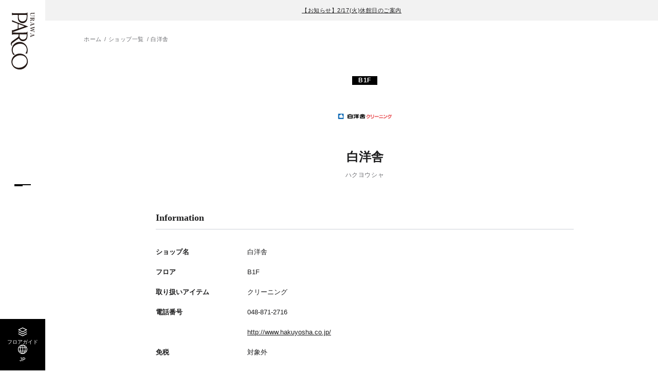

--- FILE ---
content_type: text/html; charset=UTF-8
request_url: https://urawa.parco.jp/shop/detail/?cd=004401
body_size: 5397
content:
<!DOCTYPE html>
<html>
<head>
<!-- Google Tag Manager -->
<script>
    (function() {
        // ホスト名 => 言語への参照リスト
        var hostToLangList = {
            'en.urawa.parco.jp': 'EN',
            'tw.urawa.parco.jp': 'TW',
            'cn.urawa.parco.jp': 'CN',
            'ko.urawa.parco.jp': 'KO',
            'th.urawa.parco.jp': 'TH',
        };

        // 言語 => GTMトラッキングIDへの参照リスト
        var langToTrackingIdList = {
            'EN': 'GTM-P82DWXSF',
            'TW': 'GTM-W659HG9B',
            'CN': 'GTM-KFK32KSW',
            'KO': 'GTM-K6G2BWFF',
            'TH': 'GTM-TQ2J5HSW',
        };

        // デフォルトのトラッキングID
        var defaultTrackingId = 'GTM-MKBSJDC'; // urawa.parco.jp（日本語）用

        var host = location.host;
        var lang = hostToLangList[host] || 'JP';
        var trackingId = langToTrackingIdList[lang] || defaultTrackingId; // hostToLangList以外のドメインはdefaultTrackingIdを使用


        //languageボタンの設定
        document.addEventListener("DOMContentLoaded", () => {
            const langElement = document.querySelector('.js-lang');
            if (langElement) {
                langElement.textContent = lang;
            }
        });


        (function(w,d,s,l,i){
            w[l]=w[l]||[];
            w[l].push({'gtm.start': new Date().getTime(), event:'gtm.js'});
            var f=d.getElementsByTagName(s)[0], j=d.createElement(s), dl=l!='dataLayer'?'&l='+l:'';
            j.async=true;
            j.src='https://www.googletagmanager.com/gtm.js?id='+i+dl;
            f.parentNode.insertBefore(j,f);
        })(window, document, 'script', 'dataLayer', trackingId);
    })();
    </script>
    <!-- End Google Tag Manager -->
    <!-- Treasure Data -->
    <script type="text/javascript">
    !function(t,e){if(void 0===e[t]){e[t]=function(){e[t].clients.push(this),this._init=[Array.prototype.slice.call(arguments)]},e[t].clients=[];for(var r=function(t){return function(){return this["_"+t]=this["_"+t]||[],this["_"+t].push(Array.prototype.slice.call(arguments)),this}},s=["addRecord","set","trackEvent","trackPageview","trackClicks","ready"],a=0;a<s.length;a++){var c=s[a];e[t].prototype[c]=r(c)}var n=document.createElement("script");n.type="text/javascript",n.async=!0,n.src=("https:"===document.location.protocol?"https:":"http:")+"//cdn.treasuredata.com/sdk/1.9.2/td.min.js";var i=document.getElementsByTagName("script")[0];i.parentNode.insertBefore(n,i)}}("Treasure",this);
    // Configure an instance for your database
    var td = new Treasure({
        host: 'in.treasuredata.com',
        writeKey: '6933/3d392f2a3ad4e2ab99d0a7cb664a81240bf6268c',
        database: 'store_web'
    });
    // Enable cross-domain tracking
    td.set('$global', 'td_global_id', 'td_global_id');
    // track pageview information to 'pageviews' table
    td.trackPageview('pageviews');
</script>
<!-- Treasure Data -->
<meta charset="utf-8">
<meta name="viewport" content="width=device-width,initial-scale=1">
<meta name="format-detection" content="telephone=no">

<title>白洋舎 │ 浦和PARCO-パルコ-</title>
<meta name="keywords" content="" />
<meta name="description" content="浦和PARCO白洋舎の期間限定のイベントやお得な情報など最新ニュースをお届けしています。">

<meta property="og:type" content="article">
<meta property="og:title" content="白洋舎 │ 浦和PARCO-パルコ-">
<meta property="og:description" content="浦和PARCO白洋舎の期間限定のイベントやお得な情報など最新ニュースをお届けしています。">
<meta property="og:url" content="https://urawa.parco.jp/shop/detail/?cd=004401">
<meta property="og:image" content="https://parco.jp/assets/images/kakukan/ogp.png?1767746893">
<meta property="og:site_name" content="浦和PARCO-パルコ-">
<meta property="og:locale" content="ja_JP">

<meta name="twitter:card" content="summary_large_image">
<meta name="twitter:site" content="浦和PARCO-パルコ-">
<meta name="twitter:image" content="https://parco.jp/assets/images/kakukan/ogp.png?1767746893">

<link rel="shortcut icon" href="/favicon.ico">
<link rel="apple-touch-icon" href="/assets/images/common/webclip.png">


<link rel="alternate" href="https://urawa.parco.jp/shop/detail/?cd=004401" hreflang="ja">
<link rel="alternate" href="https://en.urawa.parco.jp/shop/detail/?cd=004401" hreflang="en">
<link rel="alternate" href="https://cn.urawa.parco.jp/shop/detail/?cd=004401" hreflang="zh">
<link rel="alternate" href="https://tw.urawa.parco.jp/shop/detail/?cd=004401" hreflang="zh-tw">
<link rel="alternate" href="https://ko.urawa.parco.jp/shop/detail/?cd=004401" hreflang="ko">
<link rel="alternate" href="https://th.urawa.parco.jp/shop/detail/?cd=004401" hreflang="th">

<link rel="stylesheet" href="/assets/css/reset.css">
<link rel="stylesheet" href="/assets/css/common.css">
<link rel="stylesheet" href="/assets/css/store_original.css">
<link rel="stylesheet" href="/assets/css/lib/slick.min.css">
<link rel="stylesheet" href="/assets/css/shop.css">

<script src="/assets/js/lib/jquery.min.js"></script>
<script src="/assets/js/lib/js.cookie.min.js"></script>
<script src="/assets/js/lib/slick.min.js"></script>

<script type="application/ld+json">
[
    {
        "@context": "http://schema.org",
        "@type": "BreadcrumbList",
        "itemListElement": [
            {
                "@type": "ListItem",
                "position": 1,
                "item": {
                    "@id": "https://urawa.parco.jp/",
                    "name": "浦和PARCO-パルコ-"
                }
            },
            {
                "@type": "ListItem",
                "position": 2,
                "item": {
                    "@id": "https://urawa.parco.jp/shop/",
                    "name": "ショップ一覧"
                }
            },
            {
                "@type": "ListItem",
                "position": 3,
                "item": {
                    "@id": "https://urawa.parco.jp/shop/detail/?cd=004401",
                    "name": "白洋舎"
                }
            }
        ]
    }
]
</script>

</head>
<body class="page-shop-detail" id="top">
<!-- Google Tag Manager (noscript) -->
<noscript><iframe src="https://www.googletagmanager.com/ns.html?id=GTM-MKBSJDC"
height="0" width="0" style="display:none;visibility:hidden"></iframe></noscript>
<!-- End Google Tag Manager (noscript) -->
<div class="wrapper">

    
<div class="telop-block">
    <ul class="telop-list">
                    <li class="telop-item txt-link"><a href="https://urawa.parco.jp/pnews/detail/?id=35749" >【お知らせ】2/17(火)休館日のご案内</a></li>                        </ul>
</div><!-- /.telop-block -->

<div class="c-hd__btn"><button class="js-gnavbtn" data-target="c-gnav__wrap--menu"></button></div>


<header class="c-hd">

    <div class="c-hd-main">
                <div class="c-hd-main__logo"><a href="/" class="opacity-link"><img src="/assets/images/common/logo_tate_urawa.svg" alt="浦和PARCO"></a></div>
        
        <ul class="c-hd-list01">
            <li class="c-hd-list01__item"><a href="/floor/" class="opacity-link">
                <div class="c-hd-list01__ico--floor"></div>
                <div class="c-hd-list01__txt">フロアガイド</div>
            </a></li>
            <li class="c-hd-list01__item"><button class="opacity-link js-gnavbtn" data-target="c-gnav__wrap--lang">
                <div class="c-hd-list01__ico--lang"></div>
                <div class="c-hd-list01__txt js-lang"></div>
            </button></li>
        </ul>

    </div><!-- /.c-hd-main -->

    <div class="c-hd-sub js-subhd">
        <ul class="c-hd-sub__list">
            <li class="c-hd-sub__item"><a href="/" class="opacity-link">ホーム</a></li>
            <li class="c-hd-sub__item"><a href="/event/" class="opacity-link">イベント</a></li>
            <li class="c-hd-sub__item"><a href="/pnews/" class="opacity-link">ニュース</a></li>
            <li class="c-hd-sub__item"><a href="/info/" class="opacity-link">アクセス</a></li>
        </ul>
    </div><!-- /.c-hd-sub -->

</header><!-- /.c-hd -->


<div class="c-hd-page__logo"><a href="/" class="opacity-link"><img src="/assets/images/common/logo_tate_urawa.svg" alt="浦和PARCO"></a></div>


<nav class="c-gnav js-gnav">
    <div class="c-gnav__back js-gnavclose"></div>

    <div class="c-gnav__wrap--menu js-gnavmenu">
        <ul class="c-gnav-list01">
            <li class="c-gnav-list01__item">
                <button class="opacity-link js-tglbtn">フロアガイド<span class="ico"></span></button>
                <ul class="c-gnav-sub js-tglarea">
                    <li class="c-gnav-sub__item"><a href="/floor/" class="opacity-link">フロア一覧</a></li>
                    <li class="c-gnav-sub__item"><a href="/shop/?category_search=alpha" class="opacity-link">ショップを探す</a></li>
                </ul>
            </li>
            <li class="c-gnav-list01__item"><a href="/info/" class="opacity-link">施設案内・アクセス</a></li>
            <li class="c-gnav-list01__item"><a href="/event/" class="opacity-link">イベント・ポップアップ</a></li>
            <li class="c-gnav-list01__item">
                <button class="opacity-link js-tglbtn">ニュース<span class="ico"></span></button>
                <ul class="c-gnav-sub js-tglarea">
                    <li class="c-gnav-sub__item"><a href="/pnews/" class="opacity-link">パルコからのお知らせ</a></li>
                    <li class="c-gnav-sub__item"><a href="/shopnews/" class="opacity-link">ショップからのお知らせ</a></li>
                </ul>
            </li>
                        <li class="c-gnav-list01__item"><a href="/shop/group/?gcd=restaurantcafe" class="opacity-link">レストラン・カフェ</a></li>
            <li class="c-gnav-list01__item"><a href="/taxfree/" class="opacity-link">TAX FREE</a></li>
        </ul>

        <ul class="c-gnav-list02">
            <li class="c-gnav-list02__item"><a href="https://members.parco.jp/page/introduction/" target="_blank" class="opacity-link">PARCOメンバーズ</a></li>
        </ul>

        <div class="c-gnav-lang sp-disp"><button class="opacity-link js-gnavbtn" data-target="c-gnav__wrap--lang">JP</button></div>

        <ul class="c-gnav-sns">
                        <li class="c-gnav-sns__item--ig"><a href="https://www.instagram.com/parco_urawa_official/" target="_blank" class="opacity-link"><img src="/assets/images/common/ico_ig.svg" alt="Instagram"></a></li>
                                    <li class="c-gnav-sns__item--x"><a href="https://x.com/PARCO_Urawa" target="_blank" class="opacity-link"><img src="/assets/images/common/ico_x.svg" alt="X"></a></li>
                                    <li class="c-gnav-sns__item--fb"><a href="https://www.facebook.com/urawaparco/" target="_blank" class="opacity-link"><img src="/assets/images/common/ico_fb.svg" alt="Facebook"></a></li>
                                                <li class="c-gnav-sns__item--line"><a href="https://page.line.me/urawaparco" target="_blank" class="opacity-link"><img src="/assets/images/common/ico_line.svg" alt="LINE"></a></li>
                                </ul>

    </div>

    <div class="c-gnav__wrap--lang js-gnavmenu">
        <ul class="c-gnav-list01">
            <li class="c-gnav-list01__item"><a href="https://en.urawa.parco.jp/" class="opacity-link cl-notranslate cl-norewrite">ENGLISH</a></li>
            <li class="c-gnav-list01__item"><a href="https://tw.urawa.parco.jp/" class="opacity-link cl-notranslate cl-norewrite">繁体字</a></li>
            <li class="c-gnav-list01__item"><a href="https://cn.urawa.parco.jp/" class="opacity-link cl-notranslate cl-norewrite">簡体字</a></li>
            <li class="c-gnav-list01__item"><a href="https://ko.urawa.parco.jp/" class="opacity-link cl-notranslate cl-norewrite">한국어</a></li>
            <li class="c-gnav-list01__item"><a href="https://th.urawa.parco.jp/" class="opacity-link cl-notranslate cl-norewrite">ภาษาไทย</a></li>
            <li class="c-gnav-list01__item"><a href="https://urawa.parco.jp/" class="opacity-link cl-notranslate cl-norewrite">日本語</a></li>
        </ul>
    </div>

</nav><!-- /.c-nav--menu -->

    <main class="main-cont">
        <div class="c-breadcrumb c-cont01">
            <ol class="c-breadcrumb__list cont-in">
                <li class="c-breadcrumb__item"><a href="/" class="opacity-link">ホーム</a></li>
                <li class="c-breadcrumb__item"><a href="/shop/?category_search=alpha" class="opacity-link">ショップ一覧</a></li>
                <li class="c-breadcrumb__item">白洋舎</li>
            </ol>
        </div>
        <section class="c-cont01 shop-detail">
            <div class="sec-in">

                <div class="shop-detail__head">
                    <div class="shop-detail__left">

                                                                                                <div class="shop-detail__floor">B1F</div>

                        <div class="shop-detail__wrap">

                                                        <div class="shop-detail__logo"><img src="https://image.parco.jp/SCCWEB/image/urawa/store/storage/w750/shop_logo_b1f_hakuyosha.gif" alt="白洋舎"></div>

                            <div class="shop-detail__name">

                                                                <h1 class="main">白洋舎</h1>

                                                                                                <div class="kana">ハクヨウシャ</div>
                                                            </div>
                        </div>
                    </div>

                                                       
                </div>

                                                                <div class="shop-detail__info">
                    <div class="c-box01">
                        <div class="c-box01__head">Information
                        </div>
                        <dl class="c-box01__list--type01">

                                                        <div class="c-box01__item">

                                                                <dt>ショップ名</dt>

                                                                <dd>白洋舎</dd>
                            </div>
                            
                            <div class="c-box01__item">
                                <dt>フロア</dt>
                                <dd>B1F</dd>
                            </div>
                                                        <div class="c-box01__item">
                                <dt>取り扱いアイテム</dt>
                                <dd>クリーニング</dd>
                            </div>
                                                                                    <div class="c-box01__item">
                                <dt>電話番号</dt>
                                <dd>048-871-2716</dd>
                            </div>
                                                                                                                <div class="c-box01__item">
                                <dt></dt>
                                <dd><a href="http://www.hakuyosha.co.jp/"  target="_blank" class="txt-link">http://www.hakuyosha.co.jp/</a></dd>
                            </div>
                                                                                                                                            <div class="c-box01__item">
                                <dt>免税</dt>
                                                                <dd>対象外</dd>
                                                            </div>

                                                                                                                                           
                                                    </dl>
                    </div>
                </div>
            </div>
        </section>

                <section class="c-cont01 shop-map">
  
            <div class="sec-in">
                <h2 class="c-ttl02">Floor Map</h2>
                
                <div class="shop-map__wrap">
                
                    <div class="shop-map__img">
                        <div class="shop-map__cursor js-cursor"><div class="in"></div></div>
                        <div class="c-map01 js-map">

                                                        <div class="c-map01__map"><img src="https://image.parco.jp/SCCWEB/image/urawa/store/storage/w1680/floormap_cname_20251203213332.png" alt="b1f"></div>

                                                        <div class="c-map01__pin"><img src="https://image.parco.jp/SCCWEB/image/urawa/store/storage/w1680/pin_b1f_18.png" alt="b1f"></div>
                        </div>
                    </div>
                    <div class="shop-map__zoom pc-disp js-zoom">
                        <p class="txt"> マップにカーソルを合わせると<br>
                        拡大図が表示されます</p>
                        <div class="c-map01 js-target">

                                                        <div class="c-map01__map"><img src="https://image.parco.jp/SCCWEB/image/urawa/store/storage/w1680/floormap_cname_20251203213332.png" alt="b1f"></div>

                                                        <div class="c-map01__pin"><img src="https://image.parco.jp/SCCWEB/image/urawa/store/storage/w1680/pin_b1f_18.png" alt="b1f"></div>
                        </div>
                    </div>
                </div>
                

                <div class="c-btn02 sp-disp"><button class="js-modalopen" data-modal="shop-zoom">拡大する</button></div>

            </div>
        </section>
        
                        <section class="c-cont01 shop-campaign">
            <div class="sec-in">

                <h2 class="c-ttl02">Sale & Campaign</h2>

                <div class="campaign-list js-campaignslider">

                                                            <div class="c-card04">

                                                <a href="/sale/detail/?cd=001388&type=type1" class="opacity-link">

                                                        <div class="c-card04__img"><img loading="lazy" src="https://image.parco.jp/SCCWEB/image/urawa/store/storage/w220xh220/saleandtag_cname_20250702182850.png" alt="パパママ応援ショップ"></div>

                                                                                    <div class="c-card04__txt01">2025.9.1 - 2026.2.28</div>
                            
                                                        <div class="c-card04__txt02">パパママ応援ショップ | 浦和PARCO</div>
                            <div class="c-card04__txt02">ドライクリーニング5%OFF</div>
                        </a>
                    </div>
                                                        </div>
                
            </div>
        </section>
        
            

    </main><!-- /.main-cont -->


        <div class="modal-block shop-zoom js-modal">
        <div class="modal-block__wrap">

            <div class="modal-block__close"><button class="js-modalclose"></button></div>
                        <div class="shop-zoom__map c-map01">

                                <div class="c-map01__map"><img src="https://image.parco.jp/SCCWEB/image/urawa/store/storage/w1680/floormap_cname_20251203213332.png" alt="1F"></div>

                                <div class="c-map01__pin"><img src="https://image.parco.jp/SCCWEB/image/urawa/store/storage/w1680/pin_b1f_18.png" alt=""></div>
            </div>
                    </div>
    </div>

    <footer class="c-ft">
            <div class="c-ft-info c-cont01">
            <div class="c-ft-info__head">Information</div>
            <div class="c-ft-info__img"><img src="/assets/images/common/img_ft01.png" alt="浦和PARCO"></div>

            <div class="c-ft-info-box">
                <div class="c-ft-info-box__head">
                    <div class="head">基本情報</div>
                </div>
                <dl class="c-ft-info-box__list">
                                        <div class="c-ft-info-box__item">
                        <dt>住所</dt>
                        <dd>
                        埼玉県さいたま市浦和区東高砂町11-1
                                                                                </dd>
                    </div>

                                                                <div class="c-ft-info-box__item tel">
                            <dt>電話</dt>
                            <dd>
                                048-611-8000                                                                <div class="link"><a href="tel:048-611-8000" class="txt-link">電話をかける</a></div>
                            </dd>
                        </div>
                                    </dl>


                                <div class="c-ft-info-box__head">
                    <div class="head">営業時間</div>
                    <div class="note">※一部対象外店舗あり、詳細は施設案内をご覧ください。</div>
                </div>

                <dl class="c-ft-info-box__list">

                                                                                                        <div class="c-ft-info-box__item">
                        <dt>全館</dt>
                        <dd>10:00‐21:00</dd>
                    </div>
                                                                                                    <div class="c-ft-info-box__item">
                        <dt>5F レストラン</dt>
                        <dd>11:00-22:30 ※ラストオーダーは各店により異なります。                                                        <div class="link"><a href="https://urawa.parco.jp/floor/detail/?f=5f&type=type1" target="_blank" class="txt-link">詳細を見る</a></div>
                        </dd>
                    </div>
                                                                            </dl>

                <ul class="c-ft-info-box__btn">
                    <li class="c-btn02 facility"><a href="/info/">アクセス・施設案内</a></li>
                </ul>
            </div>

            <div class="c-ft-info-ig">
                <div class="c-ft-info-ig__head">最新情報をインスタグラムで続々更新中！</div>
                <div class="c-ft-info-ig__account">
                    <div class="c-ft-info-ig__logo"><img src="/assets/images/common/logo_yoko_urawa.svg" alt="浦和PARCO"></div>
                    <div class="c-ft-info-ig__txt">
                        parco_urawa_official<br>
                        <span class="fwB">浦和PARCO</span>
                    </div>
                </div>
                <div class="c-btn02 re"><a target="_blank" href="https://www.instagram.com/parco_urawa_official/" class="fwB">フォローする</a></div>
            </div>
        </div><!-- /.c-ft-info -->
    
    <div class="c-ft-bottom">
        <ul class="c-ft-list">
            <li class="c-ft-list__item"><a href="https://www.parco.co.jp/terms/" target="_blank" class="opacity-link">ご利用規約</a></li>
            <li class="c-ft-list__item"><a href="https://www.parco.co.jp/privacy/" target="_blank" class="opacity-link">プライバシーポリシー</a></li>
            <li class="c-ft-list__item"><a href="https://www.parco.co.jp/contact/" target="_blank" class="opacity-link">お問合わせ</a></li>
        </ul>

        <div class="c-ft-copyright">COPYRIGHT &copy; PARCO.CO.,LTD. ALL RIGHTS RESERVED.</div>
    </div><!-- /.c-ft-bottom -->

</footer><!-- /.c-ft -->

</div><!-- /.wrapper -->




<script src="/assets/js/common.js"></script>
<script src="/assets/js/store_original.js"></script>
<script src="/assets/js/shop.js"></script>

<script src="https://hpadmin.transer.com/js/cl_langselecter.js"></script>
</body>
</html>


--- FILE ---
content_type: image/svg+xml
request_url: https://urawa.parco.jp/assets/images/common/logo_tate_urawa.svg
body_size: 2200
content:
<?xml version="1.0" encoding="UTF-8"?>
<svg id="_レイヤー_2" data-name="レイヤー 2" xmlns="http://www.w3.org/2000/svg" viewBox="0 0 56.3 135.65">
  <defs>
    <style>
      .cls-1 {
        fill: #231815;
      }
    </style>
  </defs>
  <g id="_レイヤー_1-2" data-name="レイヤー 1">
    <g>
      <g>
        <path class="cls-1" d="M39.02,97.49c-.06.19-.15.34-.47.31-.07,0-3.62-.1-3.62-.1-.16-.03-.26-.24-.12-.36.91-1.15,1.63-2.35,2.12-3.68.83-2.04,1.24-4.43.95-6.62-.48-4.99-4.17-9.76-8.9-11.54-4.15-1.51-8.44-1.37-12.57-.14-4.73,1.56-9.65,4.7-11.27,9.74-1.26,4.96-.28,8.91.79,10.6.97,1.79,2.15,3.07,3.54,4.32.2.46-.29.41-.61.48l-2.57.34c-.43.04-.76-.7-1.05-1.17-1.88-3.05-2.96-6.62-3.15-10.17-.07-6.93,3.81-14.18,10.25-17.36,6.11-3.22,14.08-2.69,19.71,1.48,6.45,4.57,9.33,12.9,7.67,20.67-.24,1.03-.41,2.11-.71,3.19"/>
        <path class="cls-1" d="M17.47,131.34c-4.07-.21-8.23-2.07-10.82-5.42-3.17-4.17-3.71-9.69-1.24-14.31,3.67-6.65,11.57-10.36,18.39-9.75,4.13.18,7.52,1.29,10.42,3.99,2.68,2.49,4.07,5.92,4.19,9.5-.03.69-.03,1.26-.14,1.98-.68,6.17-6.56,10.97-12.1,12.91-2.83.94-5.68,1.32-8.7,1.1M28.09,134.33c5.43-1.96,10.12-6.97,11.68-12.46,2.28-6.96-.14-14.9-5.7-19.63-5.87-4.8-14.24-5.71-21.03-2.66-6.55,2.76-11.19,9.64-11.55,16.62-.31,6.67,3.31,13.43,9.35,16.77,2.72,1.49,5.86,2.39,8.92,2.59,2.71.34,5.69-.27,8.32-1.23"/>
        <path class="cls-1" d="M20.95,57.7c-.24-1.78-.19-3.31-.19-3.31l-.02-1.78c-.02-.37.09-.58.52-.59.14,0,3.55,0,3.74,0,.19,0,10.28.11,10.28.11.83.05,1.51-.03,2.3.07.17.04.26.23.25.51-.09,3,.23,6.68-2.27,9.22-2.55,2.68-6.49,3.12-9.76,1.95-2.74-.84-4.46-3.6-4.85-6.19M18.41,37.37v-8.58c.06-.69.16-.88.6-.8.2,0,1.27.39,2.7.92l9.8,3.66c.97.34.92.59.1.89,0,0-8.29,3.09-12.56,4.31-.37.1-.64-.08-.64-.4M3.52,52.99c.77-.3,1.69-.74,4.1-.93l9.75-.03c.5.03,1.09-.09,1.2.5,0,0,.04,2.15-.08,3.13-.15,2.42-2.48,3.89-4.27,5.04l-6.22,4.32c-2.41,1.84-5.4,3.54-6.91,5.93-1.39,2.37-1.55,5.06.15,7.31.48.5,1.05,1.16,1.77,1.11.17-.1.38-.28.29-.55-.4-.57-.93-1.2-1.09-1.87-.42-1.61.54-3.29,1.86-4.36,4.53-3.52,9.48-7.03,14.39-10.12.28-.18.66-.46.94-.18.91,1.62,2.18,3.1,3.62,4.13,3.11,2.49,7.87,2.42,11.22.62,3.87-2.06,5.28-6.35,5.4-10.45l.02-10.81c-.02-.3-.22-.28-.31-.11-.56,1.09-1.64,1.94-2.81,2.06-2.62.29-4.63.31-6.51.34-1.64.03-3.39.06-4.38.03h-12.61c-2.39-.03-5.11-.18-6.52-.3-.86-.02-1.69-.23-1.9-.29-.32-.1-.45-.28-.02-.49,1.45-.56,4.46-1.63,6.64-2.47l10.93-4,18.08-6.45c1.09-.37,1.18-.52.69-.72-1.36-.48-4.39-1.56-4.39-1.56l-24.29-9.27s-2.9-1.15-7.88-3.37c-.51-.22-1.01-.69-1.18-.89-.12-.12-.26-.19-.27.07v4.11c.03.13-.02.34.19.34.55-.24,1.28-.27,1.9-.08l11.03,4.01c.52.23.68.9.64,1.82l-.02,9.39c-.01.33-.22.72-.48.83-3.33,1.2-6.76,2.33-10.14,3.39-.95.26-2.11.58-3-.05-.13-.04-.2.02-.22.17v10.46c0,.18.25.43.69.27"/>
        <path class="cls-1" d="M24.16,20.78c-1.22-.5-2.5-1.37-3.14-2.3-1.76-1.99-2.14-5.08-2.19-7.65-.02-1.25-.08-3,.15-4.26.12-.31.4-.51.87-.53h10.41c2.1.05,4.53.06,7.04.24.37.04.46.29.53.55-.1,4.15.46,8.66-2.8,11.8-2.93,3-7.17,3.53-10.86,2.16M34.57,23.59c4.8-3.37,5.1-9.49,5.07-14.72V.46c.01-.6-.19-.53-.32-.3-.55.74-1.06,1.61-2.2,1.71-3.82.31-7.45.34-11.04.32H8.36c-3.7.02-4.9-.94-5.02-.98-.28-.18-.47-.13-.48.11v5.07c-.03.27.18.3.33.25.58-.18,2.26-.6,5.23-.62h6.77c.85.03,1.51-.05,1.58.49-.17,5.7-.64,13.44,5.04,17.27,3.84,2.67,9.01,2.54,12.76-.2"/>
      </g>
      <g>
        <path class="cls-1" d="M56.2,4.24h-.34c-.04-1.01-.17-1.12-1.35-1.12h-4.11c-1.22,0-1.95.13-2.52.47-.7.42-1.08,1.13-1.08,2.05,0,1.09.52,1.94,1.44,2.33.49.21,1.31.33,2.33.33h3.03c1.83,0,2.2-.22,2.25-1.34h.35v3.2h-.35c-.05-1.08-.47-1.33-2.25-1.33h-3.04c-1.38,0-2.16-.14-2.79-.52-1.03-.61-1.5-1.57-1.5-3.05s.44-2.56,1.26-3.2c.62-.47,1.23-.62,2.56-.62h4.42c1.18,0,1.31-.1,1.35-1.13h.34v3.94Z"/>
        <path class="cls-1" d="M48.15,14.85c-1.18,0-1.3.1-1.34,1.17h-.34v-4.03h.34c.04,1.07.16,1.17,1.34,1.17h6.36c1.18,0,1.3-.1,1.35-1.12h.34v3.98c0,1.09-.14,2-.39,2.52-.39.82-1.01,1.2-1.98,1.2-1.57,0-2.39-.98-2.55-3.03h-.1c-.08.68-.29,1.14-.69,1.61-.36.43-.77.65-2.22,1.27-1.18.51-1.43.73-1.48,1.34h-.31v-2.56c1.82-.61,2.78-.98,3.51-1.35.81-.42,1.08-.82,1.08-1.65v-.52h-2.91ZM51.44,15.55c0,1.55.78,2.38,2.24,2.38s2.15-.74,2.15-2.29v-.79h-4.38v.7Z"/>
        <path class="cls-1" d="M48.78,24.84c-.49-.19-.9-.29-1.2-.29-.51,0-.74.36-.77,1.22h-.34v-3.34h.34c.01.84.52,1.31,2.05,1.9l7.33,2.77.1.96-7.97,2.83c-.81.3-1.22.55-1.38.85-.07.14-.09.26-.14.69h-.34v-4.24h.34c.03.82.2,1.12.62,1.12h.04c.21-.01.53-.08.86-.19l1.43-.49v-3.42l-.99-.36ZM54.5,26.97l-4.22-1.59v3.07l4.22-1.48Z"/>
        <path class="cls-1" d="M46.42,38.32v-1.07l7.76-1.94c.75-.2,1.16-.36,1.39-.58.17-.16.25-.35.3-.77h.33v4.02h-.33c-.04-.53-.08-.7-.21-.86-.1-.16-.3-.23-.53-.23-.25,0-.58.05-1.09.18l-5.62,1.35,7.59,2.2v1.17l-7.55,2,5.33,1.39c.43.12.87.18,1.17.18.4,0,.68-.2.81-.58.05-.17.08-.36.1-.69h.33v3.29h-.33c-.13-.91-.56-1.25-2.21-1.69l-7.24-1.96v-1.03l7.72-2.09-7.72-2.29Z"/>
        <path class="cls-1" d="M48.78,51.32c-.49-.19-.9-.29-1.2-.29-.51,0-.74.36-.77,1.22h-.34v-3.34h.34c.01.84.52,1.31,2.05,1.9l7.33,2.77.1.96-7.97,2.83c-.81.3-1.22.55-1.38.84-.07.14-.09.26-.14.69h-.34v-4.24h.34c.03.82.2,1.12.62,1.12h.04c.21-.01.53-.08.86-.19l1.43-.49v-3.42l-.99-.36ZM54.5,53.46l-4.22-1.59v3.07l4.22-1.48Z"/>
      </g>
    </g>
  </g>
</svg>

--- FILE ---
content_type: image/svg+xml
request_url: https://urawa.parco.jp/assets/images/common/logo_yoko_urawa.svg
body_size: 2204
content:
<?xml version="1.0" encoding="UTF-8"?>
<svg id="_レイヤー_2" data-name="レイヤー 2" xmlns="http://www.w3.org/2000/svg" viewBox="0 0 135.65 56.3">
  <defs>
    <style>
      .cls-1 {
        fill: #231815;
      }
    </style>
  </defs>
  <g id="_レイヤー_1-2" data-name="レイヤー 1">
    <g>
      <g>
        <path class="cls-1" d="M97.49,17.29c.19.06.34.15.31.47,0,.07-.1,3.62-.1,3.62-.03.16-.24.26-.36.12-1.15-.91-2.35-1.63-3.68-2.12-2.04-.83-4.43-1.24-6.62-.95-4.99.48-9.76,4.17-11.54,8.9-1.51,4.15-1.37,8.44-.14,12.57,1.56,4.73,4.7,9.65,9.74,11.27,4.96,1.26,8.91.28,10.6-.79,1.79-.97,3.07-2.15,4.32-3.54.46-.2.41.29.48.61l.34,2.57c.04.43-.7.76-1.17,1.05-3.05,1.88-6.62,2.96-10.17,3.15-6.93.07-14.18-3.81-17.36-10.25-3.22-6.11-2.69-14.08,1.48-19.71,4.57-6.45,12.9-9.33,20.67-7.67,1.03.24,2.11.41,3.19.71"/>
        <path class="cls-1" d="M131.34,38.83c-.21,4.07-2.07,8.23-5.42,10.82-4.17,3.17-9.69,3.71-14.31,1.24-6.65-3.67-10.36-11.57-9.75-18.39.18-4.13,1.29-7.52,3.99-10.42,2.49-2.68,5.92-4.07,9.5-4.19.69.03,1.26.03,1.98.14,6.17.68,10.97,6.56,12.91,12.1.94,2.83,1.32,5.68,1.1,8.7M134.33,28.22c-1.96-5.43-6.97-10.12-12.46-11.68-6.96-2.28-14.9.14-19.63,5.7-4.8,5.87-5.71,14.24-2.66,21.03,2.76,6.55,9.64,11.19,16.62,11.55,6.67.31,13.43-3.31,16.77-9.35,1.49-2.72,2.39-5.86,2.59-8.92.34-2.71-.27-5.69-1.23-8.32"/>
        <path class="cls-1" d="M57.7,35.36c-1.78.24-3.31.19-3.31.19l-1.78.02c-.37.02-.58-.09-.59-.52,0-.14,0-3.55,0-3.74,0-.19.11-10.28.11-10.28.05-.83-.03-1.51.07-2.3.04-.17.23-.26.51-.25,3,.09,6.68-.23,9.22,2.27,2.68,2.55,3.12,6.49,1.95,9.76-.84,2.74-3.6,4.46-6.19,4.85M37.37,37.89h-8.58c-.69-.06-.88-.16-.8-.6,0-.2.39-1.27.92-2.7l3.66-9.8c.34-.97.59-.92.89-.1,0,0,3.09,8.29,4.31,12.56.1.37-.08.64-.4.64M52.99,52.78c-.3-.77-.74-1.69-.93-4.1l-.03-9.75c.03-.5-.09-1.09.5-1.2,0,0,2.15-.04,3.13.08,2.42.15,3.89,2.48,5.04,4.27l4.32,6.22c1.84,2.41,3.54,5.4,5.93,6.91,2.37,1.39,5.06,1.55,7.31-.15.5-.48,1.16-1.05,1.11-1.77-.1-.17-.28-.38-.55-.29-.57.4-1.2.93-1.87,1.09-1.61.42-3.29-.54-4.36-1.86-3.52-4.53-7.03-9.48-10.12-14.39-.18-.28-.46-.66-.18-.94,1.62-.91,3.1-2.18,4.13-3.62,2.49-3.11,2.42-7.87.62-11.22-2.06-3.87-6.35-5.28-10.45-5.4l-10.81-.02c-.3.02-.28.22-.11.31,1.09.56,1.94,1.64,2.06,2.81.29,2.62.31,4.63.34,6.51.03,1.64.06,3.39.03,4.38v12.61c-.03,2.39-.18,5.11-.3,6.52-.02.86-.23,1.69-.29,1.9-.1.32-.28.45-.49.02-.56-1.45-1.63-4.46-2.47-6.64l-4-10.93-6.45-18.08c-.37-1.09-.52-1.18-.72-.69-.48,1.36-1.56,4.39-1.56,4.39l-9.27,24.29s-1.15,2.9-3.37,7.88c-.22.51-.69,1.01-.89,1.18-.12.12-.19.26.07.27h4.11c.13-.03.34.02.34-.19-.24-.55-.27-1.28-.08-1.9l4.01-11.03c.23-.52.9-.68,1.82-.64l9.39.02c.33.01.72.22.83.48,1.2,3.33,2.33,6.76,3.39,10.14.26.95.58,2.11-.05,3-.04.13.02.2.17.22h10.46c.18,0,.43-.25.27-.69"/>
        <path class="cls-1" d="M20.78,32.14c-.5,1.22-1.37,2.5-2.3,3.14-1.99,1.76-5.08,2.14-7.65,2.19-1.25.02-3,.08-4.26-.15-.31-.12-.51-.4-.53-.87v-10.41c.05-2.1.06-4.53.24-7.04.04-.37.29-.46.55-.53,4.15.1,8.66-.46,11.8,2.8,3,2.93,3.53,7.17,2.16,10.86M23.59,21.73c-3.37-4.8-9.49-5.1-14.72-5.07H.46c-.6-.01-.53.19-.3.32.74.55,1.61,1.06,1.71,2.2.31,3.82.34,7.45.32,11.04v17.73c.02,3.7-.94,4.9-.98,5.02-.18.28-.13.47.11.48h5.07c.27.03.3-.18.25-.33-.18-.58-.6-2.26-.62-5.23v-6.77c.03-.85-.05-1.51.49-1.58,5.7.17,13.44.64,17.27-5.04,2.67-3.84,2.54-9.01-.2-12.76"/>
      </g>
      <g>
        <path class="cls-1" d="M41.9.1v.34c-1.01.04-1.12.17-1.12,1.35v4.11c0,1.22.13,1.95.47,2.52.42.7,1.13,1.08,2.05,1.08,1.09,0,1.94-.52,2.33-1.44.21-.49.33-1.31.33-2.33v-3.03c0-1.83-.22-2.2-1.34-2.25V.1h3.2v.35c-1.08.05-1.33.47-1.33,2.25v3.04c0,1.38-.14,2.16-.52,2.79-.61,1.03-1.57,1.5-3.05,1.5s-2.56-.44-3.2-1.26c-.47-.62-.62-1.23-.62-2.56V1.79c0-1.18-.1-1.31-1.13-1.35V.1h3.94Z"/>
        <path class="cls-1" d="M52.51,8.15c0,1.18.1,1.3,1.17,1.34v.34h-4.03v-.34c1.07-.04,1.17-.16,1.17-1.34V1.79c0-1.18-.1-1.3-1.12-1.35V.1h3.98c1.09,0,2,.14,2.52.39.82.39,1.2,1.01,1.2,1.98,0,1.57-.97,2.39-3.03,2.55v.1c.68.08,1.14.29,1.61.69.43.36.65.77,1.27,2.22.51,1.18.73,1.43,1.34,1.48v.31h-2.56c-.61-1.82-.97-2.78-1.35-3.51-.42-.81-.82-1.08-1.65-1.08h-.52v2.91ZM53.21,4.86c1.55,0,2.38-.78,2.38-2.24s-.74-2.15-2.29-2.15h-.79v4.38h.7Z"/>
        <path class="cls-1" d="M62.5,7.53c-.2.49-.29.9-.29,1.2,0,.51.36.74,1.22.77v.34h-3.34v-.34c.84-.01,1.31-.52,1.9-2.05L64.77.1l.96-.1,2.83,7.97c.3.81.55,1.22.85,1.38.14.07.26.09.69.14v.34h-4.24v-.34c.82-.03,1.12-.2,1.12-.62v-.04c-.01-.21-.08-.53-.19-.86l-.49-1.43h-3.42l-.36.99ZM64.64,1.81l-1.59,4.22h3.07l-1.48-4.22Z"/>
        <path class="cls-1" d="M75.98,9.88h-1.07l-1.94-7.76c-.2-.75-.36-1.16-.58-1.39-.16-.17-.35-.25-.77-.3V.1h4.02v.33c-.53.04-.7.08-.86.21-.16.1-.23.3-.23.53,0,.25.05.58.18,1.09l1.35,5.62,2.2-7.59h1.17l2,7.55,1.39-5.33c.12-.43.18-.87.18-1.17,0-.4-.2-.68-.58-.81-.17-.05-.36-.08-.69-.1V.1h3.29v.33c-.91.13-1.25.56-1.69,2.21l-1.96,7.24h-1.03l-2.09-7.72-2.29,7.72Z"/>
        <path class="cls-1" d="M88.98,7.53c-.19.49-.29.9-.29,1.2,0,.51.36.74,1.22.77v.34h-3.34v-.34c.84-.01,1.31-.52,1.9-2.05L91.25.1l.96-.1,2.83,7.97c.3.81.55,1.22.84,1.38.14.07.26.09.69.14v.34h-4.24v-.34c.82-.03,1.12-.2,1.12-.62v-.04c-.01-.21-.08-.53-.2-.86l-.49-1.43h-3.42l-.36.99ZM91.12,1.81l-1.59,4.22h3.07l-1.48-4.22Z"/>
      </g>
    </g>
  </g>
</svg>

--- FILE ---
content_type: image/svg+xml
request_url: https://urawa.parco.jp/assets/images/common/ico_lang.svg
body_size: 404
content:
<svg xmlns="http://www.w3.org/2000/svg" viewBox="0 0 18 18.001"><path d="M8.996 0a9 9 0 1 0 3.449 17.312A9 9 0 0 0 8.996 0Zm6.935 5.216h-1.822a9.116 9.116 0 0 0-1.578-3.285 7.891 7.891 0 0 1 3.4 3.285ZM1.58 11.669a7.837 7.837 0 0 1 0-5.35h2.511a14.976 14.976 0 0 0-.232 2.675 14.548 14.548 0 0 0 .25 2.675Zm3.382-2.675a14.3 14.3 0 0 1 .25-2.675h3.455v5.35H5.242a13.046 13.046 0 0 1-.283-2.675Zm4.814-7.672c1.389.311 2.547 1.792 3.181 3.9H9.776Zm-1.1 0v3.894H5.495c.631-2.102 1.789-3.583 3.178-3.894Zm0 11.456v3.888c-1.3-.341-2.462-1.846-3.126-3.888Zm1.1 3.888v-3.888h3.126c-.664 2.042-1.822 3.547-3.126 3.889Zm0-5v-5.35h3.455a13.806 13.806 0 0 1 .25 2.675 12.631 12.631 0 0 1-.286 2.675Zm4.583-5.35h2.072a7.834 7.834 0 0 1-.006 5.35h-2.09a14.037 14.037 0 0 0 .25-2.675 15.628 15.628 0 0 0-.226-2.672ZM5.986 1.703l.189-.073a8.753 8.753 0 0 0-1.834 3.589H2.073a7.814 7.814 0 0 1 3.913-3.513ZM2.074 12.775h2.3a8.948 8.948 0 0 0 1.938 3.644 7.883 7.883 0 0 1-4.239-3.64Zm10.323 3.345a9.371 9.371 0 0 0 1.676-3.345h1.853a7.891 7.891 0 0 1-3.53 3.349Z"/></svg>
